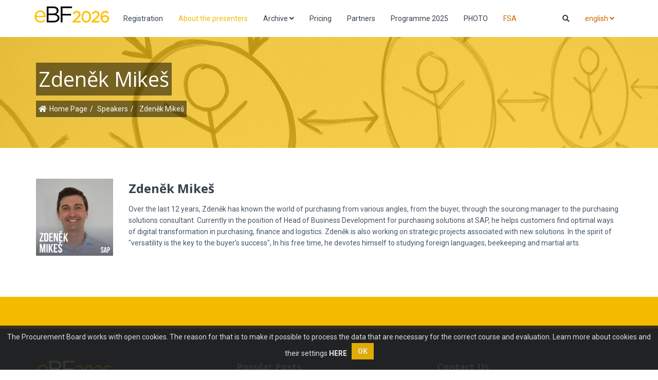

--- FILE ---
content_type: text/html; charset=UTF-8
request_url: https://ebizforum.com/en/about-the-presenters/zdenek-mikes
body_size: 17084
content:
<!DOCTYPE html><html lang="en"><head><meta http-equiv="X-UA-Compatible" content="IE=edge"><meta name="viewport" content="width=device-width, initial-scale=1"><meta name="keywords" content="conference, company purchasing, procurement, e-procurement, electronic procurement, dynamic procurement, e-catalogues, marketplace of suppliers, electronization, public procurement, tender, e-auction"><meta name="description" content="Over the last 12 years, Zdeněk has known the world of purchasing from various angles, from the buyer, through the sourcing manager to the purchasing solutio..."><meta name="author" content="PROEBIZ s.r.o."><meta name="robots" content="index, follow"><meta name="title"  content=""><meta charset="utf-8"><meta property="og:title" content="Zdeněk Mikeš"/><meta property="og:type" content="article"/><meta property="og:image" content="https://store.proebiz.com/zdenek-mikes-2.jpg"/><meta property="og:description" content="Over the last 12 years, Zdeněk has known the world of purchasing from various angles, from the buyer, through the sourcing manager to the purchasing solutions consultant. Currently in the position..."/><meta name="twitter:card" content="summary_large_image"><meta name="twitter:card" content="summary_large_image"><meta name="twitter:image:alt" content="Zdeněk Mikeš"><title>
            eBF 2026 - Zdeněk Mikeš
        </title><link rel="icon" href="/favicon.ico?4"><link href="https://fonts.googleapis.com/css?family=Open+Sans:300,300i,400,400i,700,700i,800,800i%7CRoboto:300,300i,400,400i,700,700i,900,900i" rel="stylesheet"><link rel="stylesheet" href="/assets/shared/css/bootstrap.min.css?4"/><link rel="stylesheet" href="/assets/shared/css/fontawesome.min.css?4"/><link rel="stylesheet" href="/assets/shared/css/brands.min.css?4"/><link rel="stylesheet" href="/assets/shared/css/solid.min.css?4"/><link rel="stylesheet" href="/assets/shared/css/plugins.min.css?4"/><link rel="stylesheet" href="/assets/shared/css/style.css?4"/><link rel="stylesheet" href="/assets/web/css/ebf.css?4"/><!--[if lt IE 9]><script src="https://oss.maxcdn.com/html5shiv/3.7.2/html5shiv.min.js"></script><script src="https://oss.maxcdn.com/respond/1.4.2/respond.min.js"></script><![endif]--><!-- Google Tag Manager --><script>(function(w,d,s,l,i){w[l]=w[l]||[];w[l].push({'gtm.start':
new Date().getTime(),event:'gtm.js'});var f=d.getElementsByTagName(s)[0],
j=d.createElement(s),dl=l!='dataLayer'?'&l='+l:'';j.async=true;j.src=
'https://www.googletagmanager.com/gtm.js?id='+i+dl;f.parentNode.insertBefore(j,f);
})(window,document,'script','dataLayer','GTM-TFMM8BS');</script><!-- End Google Tag Manager --><script type="text/javascript">
var leady_track_key="u3psP2VBLf6Pf34M";
(function(){
var l=document.createElement("script");l.type="text/javascript";l.async=true;
l.src='https://ct.leady.com/'+leady_track_key+"/L.js";
var s=document.getElementsByTagName("script")[0];s.parentNode.insertBefore(l,s);
})();</script></head><body><div id="boxed-layout"><header id="header"><nav class="navbar yamm navbar-default navbar-static-top"><div class="container"><div class="navbar-header"><a class="navbar-brand" href="/en/"><img style="max-width:150px" src="/assets/web/images/logo.png?4" class="img-responsive" alt="eBF 2025"></a><button type="button" class="navbar-toggle" data-toggle="collapse" data-target=".navbar-collapse"><span class="sr-only">Toggle navigation</span><span class="icon-bar"></span><span class="icon-bar"></span><span class="icon-bar"></span></button></div><div class="navbar-collapse collapse"><ul class="nav navbar-nav"><li class=""><a href="/en/registration" target="_self">
                        Registration
                    </a></li><li class="active"><a href="/en/about-the-presenters" target="_self">
                        About the presenters
                    </a></li><li class="dropdown yamm-fw "><a href="#" class="dropdown-toggle js-activated" data-toggle="dropdown">Archive <i class="fa fa-angle-down"></i></a><ul class="dropdown-menu"><li><div class="yamm-content"><div class="row"><div class="row"><div class="col-sm-3"><h4>2024</h4><ul class="icon-arrow-list"><li class=""><a href="https://store.proebiz.com/programme-ebf-2024.pdf" target="_blank"><i class="fa fa-angle-right"></i>            Programme 2024
                    </a></li><li class=""><a href="https://ebizforum.com/en/photogallery/ebf-2024---1st-day" target="_self"><i class="fa fa-angle-right"></i>            Photogallery 2024
                    </a></li></ul></div><div class="col-sm-3"><h4>2023</h4><ul class="icon-arrow-list"><li class=""><a href="https://store.proebiz.com/programme-ebf-2023.pdf" target="_blank"><i class="fa fa-angle-right"></i>            Programme 2023
                    </a></li><li class=""><a href="https://ebizforum.com/en/photogallery/ebf-2023---1st-day" target="_self"><i class="fa fa-angle-right"></i>            Photogallery 2023
                    </a></li></ul></div><div class="col-sm-3"><h4>2022</h4><ul class="icon-arrow-list"><li class=""><a href="https://store.proebiz.com/programme-ebf-2022.pdf" target="_blank"><i class="fa fa-angle-right"></i>            Programme 2022
                    </a></li><li class=""><a href="/en/photogallery/together-vi-exhibition" target="_self"><i class="fa fa-angle-right"></i>            Photogallery 2022
                    </a></li></ul></div><div class="col-sm-3"><h4>2020</h4><ul class="icon-arrow-list"><li class=""><a href="/online" target="_self"><i class="fa fa-angle-right"></i>            Programme 2020
                    </a></li></ul></div></div><div class="row"><div class="col-sm-3"><h4>2019</h4><ul class="icon-arrow-list"><li class=""><a href="https://store.proebiz.com/programme-ebf-2019.pdf" target="_blank"><i class="fa fa-angle-right"></i>            Programme 2019
                    </a></li><li class=""><a href="/en/photogallery/eBF-2019---1st-day" target="_self"><i class="fa fa-angle-right"></i>            Photogallery 2019
                    </a></li><li class=""><a href="/en/caffe-lungo-2019" target="_self"><i class="fa fa-angle-right"></i>            Caffè lungo 2019
                    </a></li></ul></div><div class="col-sm-3"><h4>2018</h4><ul class="icon-arrow-list"><li class=""><a href="https://store.proebiz.com/program_2018_en.pdf" target="_blank"><i class="fa fa-angle-right"></i>            Programme 2018
                    </a></li><li class=""><a href="/en/photogallery/eBF-2018---1st-day" target="_self"><i class="fa fa-angle-right"></i>            Photogallery 2018
                    </a></li><li class=""><a href="/en/caffe-lungo-2018" target="_self"><i class="fa fa-angle-right"></i>            Caffè lungo 2018
                    </a></li></ul></div><div class="col-sm-3"><h4>2017</h4><ul class="icon-arrow-list"><li class=""><a href="https://store.proebiz.com/program-ebf-2017-en.pdf" target="_blank"><i class="fa fa-angle-right"></i>            Programme 2017
                    </a></li><li class=""><a href="/en/photogallery/eBF-2017---1st-day" target="_self"><i class="fa fa-angle-right"></i>            Photogallery 2017
                    </a></li></ul></div><div class="col-sm-3"><h4>2016</h4><ul class="icon-arrow-list"><li class=""><a href="https://store.proebiz.com/programova-mapa-en-ebf-2016.pdf" target="_blank"><i class="fa fa-angle-right"></i>            Programme 2016
                    </a></li><li class=""><a href="/en/photogallery/eBF-2016---1st-day" target="_self"><i class="fa fa-angle-right"></i>            Photogallery 2016
                    </a></li></ul></div></div><div class="row"><div class="col-sm-3"><h4>2015</h4><ul class="icon-arrow-list"><li class=""><a href="https://store.proebiz.com/en-mapa-na-web.pdf" target="_blank"><i class="fa fa-angle-right"></i>            Programme 2015
                    </a></li><li class=""><a href="/en/photogallery/eBF-2015---1st-day" target="_self"><i class="fa fa-angle-right"></i>            Photogallery 2015
                    </a></li></ul></div><div class="col-sm-3"><h4>2014</h4><ul class="icon-arrow-list"><li class=""><a href="https://store.proebiz.com/mapa-ebf-en-6.pdf" target="_blank"><i class="fa fa-angle-right"></i>            Programme 2014
                    </a></li><li class=""><a href="/en/photogallery/eBF-2014-1st-day" target="_self"><i class="fa fa-angle-right"></i>            Photogallery 2014
                    </a></li></ul></div></div></div></div></li></ul></li><li class=""><a href="/en/fees-and-contact" target="_self">
                        Pricing
                    </a></li><li class=""><a href="/en/ebf-partners" target="_self">
                        Partners
                    </a></li><li class=""><a href="https://store.proebiz.com/programme-ebf-2025.pdf" target="_blank">
                        Programme 2025
                    </a></li><li class=""><a href="/en/photogallery/ebf-2025---1st-day" target="_self">
                        PHOTO
                    </a></li><li class=""><a href="https://fsawards.com/en/" target="_blank">
                        FSA
                    </a></li></ul><ul class="nav navbar-nav navbar-nav-right"><li class="dropdown"><a href="#" class="dropdown-toggle" data-toggle="dropdown"><i class="fa fa-search"></i></a><ul class="dropdown-menu pull-right"><li><form class="input-group" action="/en/search" method="get"><input type="text" class="form-control" name="q" placeholder="Search"><span class="input-group-btn"><button class="btn btn-default"><i class="fa fa-search"></i></button></span></form></li></ul></li><li class="dropdown"><a href="#" class="dropdown-toggle" data-toggle="dropdown">
                                        english <i class="fa fa-angle-down"></i></a><ul class="dropdown-menu"><li><a href="https://ebizforum.com/cs">čeština</a></li><li><a href="https://ebizforum.com/sk">slovenčina</a></li><li><a href="https://ebizforum.com/pl">polski</a></li></ul></li></ul></div></div></nav></header><div class="clearfix"></div><div class="pagetitle "><div class="pagetitle-overlay"><div class="container"><div class="row"><div class="col-md-7"><h1 style="background-color:rgba(0,0,0,0.5); display: inline-block; padding-left: 5px; padding-right: 5px">Zdeněk Mikeš</h1><br><ul class="breadcrumb" style="background-color:rgba(0,0,0,0.5); display: inline-block; padding-left: 5px; padding-right: 5px"><li><i class="fa fa-home"></i><a href="/en/">Home Page</a></li><li class="active"><a href="/en/about-the-presenters">Speakers</a></li><li class="active">
                                        Zdeněk Mikeš                                    </li></ul></div><div class="col-md-5"><div class="count-down" id="countdown"></div></div></div></div></div></div><div class="mb-60"></div><div class="container"><div class="row"><div class="col-md-12"><div class="photobox1"><figure class="effect-phoebe"><img src="https://store.proebiz.com/zdenek-mikes-2.jpg" alt="Zdeněk Mikeš"><figcaption><p><a href="/en/about-the-presenters/zdenek-mikes"><i class="fa fa-link effect-8"></i></a><a class="nivo-lightbox" href="https://store.proebiz.com/zdenek-mikes-2.jpg" title="Zdeněk Mikeš"><i class="fa fa-search effect-8"></i></a></p></figcaption></figure><div class="photobox1-content"><h3>Zdeněk Mikeš</h3><p>Over the last 12 years, Zdeněk has known the world of purchasing from various angles, from the buyer, through the sourcing manager to the purchasing solutions consultant. Currently in the position of Head of Business Development for purchasing solutions at SAP, he helps customers find optimal ways of digital transformation in purchasing, finance and logistics. Zdeněk is also working on strategic projects associated with new solutions. In the spirit of "versatility is the key to the buyer's success", In his free time, he devotes himself to studying foreign languages, beekeeping and martial arts.</p></div></div></div></div></div><div class="mb-60"></div><div id="footer-top"><div class="container"><div class="row"><div class="col-md-4"><div class="footer-top-left"></div></div><div class="col-md-8"><div class="footer-top-right"></div></div></div></div></div><!-- Google Tag Manager (noscript) --><noscript><iframe src="https://www.googletagmanager.com/ns.html?id=GTM-TFMM8BS"
height="0" width="0" style="display:none;visibility:hidden"></iframe></noscript><!-- End Google Tag Manager (noscript) --><footer id="footer"><div class="container"><div class="row"><div class="col-md-4"><div class="footer-about"><a href=""><img style="max-width:150px" src="/assets/web/images/logo-inverse.png?4" alt="eBF 2025"></a><p>eBF is a festival about the digitalization of purchasing and public procurement.</p><div class="mb-20"></div><ul class="social-icons social-color"><li><a href="https://www.youtube.com/channel/UCbOUxgQ6GyBRhK2_PBJ16XA" target="_blank"><i class="fab fa-youtube"></i></a></li><li><a href="https://www.linkedin.com/showcase/procurement-festival-ebf/posts/?feedView=all&viewAsMember=true" target="_blank"><i class="fab fa-linkedin"></i></a></li><li><a href="https://www.facebook.com/eBFfestival/" target="_blank"><i class="fab fa-facebook"></i></a></li><li><a href="https://www.instagram.com/proebiz/" target="_blank"><i class="fab fa-instagram"></i></a></li></ul><div class="clearfix"></div><br>
                        Privacy Policy <a href="https://store.proebiz.com/privacy-policy.pdf" target="_blank">here</a>.

                    </div></div><div class="col-md-4"><h4>Popular Posts</h4><div class="titleline-footer"></div><ul class="footer-list"><li class=""><a href="/en/registration" target="_self"><i class="fa fa-angle-right"></i>Registration
            </a></li><li class=""><a href="https://store.proebiz.com/programme-ebf-2025.pdf" target="_blank"><i class="fa fa-angle-right"></i>Programme 2025
            </a></li><li class=""><a href="/en/photogallery/ebf-2024---1st-day" target="_self"><i class="fa fa-angle-right"></i>Photogallery 2024
            </a></li><li class=""><a href="/en/fees-and-contact" target="_self"><i class="fa fa-angle-right"></i>Price list
            </a></li><li class=""><a href="/en/ebf-partners" target="_self"><i class="fa fa-angle-right"></i>Partners
            </a></li></ul></div><div class="col-md-4"><h4>Contact Us</h4><div class="titleline-footer"></div><p><strong>Martina Kolková</strong><br />
mail: <a href="ma&#105;&#108;&#116;&#111;&#58;&#107;&#111;&#108;&#107;&#111;&#118;&#x61;&#x40;&#x70;&#x72;&#x6f;&#x65;&#x62;&#x69;&#x7a;&#x2e;&#x63;&#x6f;m">&#107;&#111;&#108;&#107;&#111;&#118;&#x61;&#x40;&#x70;&#x72;&#x6f;&#x65;&#x62;&#x69;&#x7a;&#x2e;&#x63;&#x6f;m</a><br />
phone: +420 597 587 105, mob.: +420 777 566 018</p><p>PROEBIZ s.r.o.<br />
Masarykovo náměstí 52/33<br />
702 00 Ostrava - Moravská Ostrava, CZ</p><p>IČ: 64616398, DIČ: CZ64616398</p></div></div></div></footer><div id="copyright"><div class="container"><div class="row"><div class="col-md-8"><div class="copyright">&copy; 2002 - 2026 PROEBIZ s.r.o. All Rights Reserved.</div></div><div class="col-md-4"></div></div></div></div><a href="#" class="back-to-top">Back to Top</a></div><div id="cookieNotificationBox"><div class="text">
            The Procurement Board works with open cookies. The reason for that is to make it possible to process the data that are necessary for the correct course and evaluation. Learn more about cookies and their settings <a href="https://store.proebiz.com/docs/tenderbox/v35/en/cookies-en.pdf" target="_blank">HERE</a> &nbsp;
            <button id="cookieWarnClose" class="btn btn-theme">OK</button></div></div><script type="application/javascript" src="/assets/shared/js/jquery-1.11.3.min.js?4"></script><script type="application/javascript" src="/assets/shared/js/bootstrap.min.js?4"></script><script type="application/javascript" src="/assets/shared/js/plugins.min.js?4"></script><script type="application/javascript" src="/assets/shared/js/custom.js?4"></script><script>
            function setCookie(key, value) {
                var expires = new Date();
                expires.setTime(expires.getTime() + (5000 * 24 * 60 * 60 * 1000));
                document.cookie = key + '=' + value + ';expires=' + expires.toUTCString();
            }

            function getCookie(key) {
                var keyValue = document.cookie.match('(^|;) ?' + key + '=([^;]*)(;|$)');
                console.log('cookie ='+keyValue);
                return keyValue ? keyValue[2] : null;
            }

            function isCookieSet(key) {
                console.log('isCookieSet '+key);
                if (getCookie(key) != null) {
                    $("#cookieNotificationBox").hide();
                    console.log('hideCookie');
                }
            }

            $(document).ready(function() {
                isCookieSet('proebiz_cookie_info');
                $("#cookieWarnClose").click(function () {
                    setCookie("proebiz_cookie_info", "yes");
                    $("#cookieNotificationBox").hide();
                }); 
            });
        </script></body></html>

--- FILE ---
content_type: text/css
request_url: https://ebizforum.com/assets/web/css/ebf.css?4
body_size: 8614
content:
/* ----------------------------------------------------------------------
	eBF
---------------------------------------------------------------------- */
a { color: #E0A512; }
::selection { background: #F4BA00; }
::-moz-selection { background: #F4BA00; }
.navbar-default .navbar-nav > li > a:hover, 
.navbar-default .navbar-nav > li > a:focus { color: #F4BA00; }
.navbar-default .navbar-nav > .active > a, 
.navbar-default .navbar-nav > .active > a:hover, 
.navbar-default .navbar-nav > .active > a:focus { color: #F4BA00; }
.navbar-default .navbar-nav > .open > a, 
.navbar-default .navbar-nav > .open > a:hover, 
.navbar-default .navbar-nav > .open > a:focus { color: #F4BA00; }
@media (min-width: 768px) {
.dropdown-menu { border-top: 4px solid #F4BA00; }
}
.dropdown-menu > li > a:hover, 
.dropdown-menu > li > a:focus { background-color: #F4BA00; }
.dropdown-menu > .active > a, 
.dropdown-menu > .active > a:hover, 
.dropdown-menu > .active > a:focus { background-color: #F4BA00; }
@media (min-width: 768px) {
.yamm .yamm-content ul li:hover { background: #F4BA00; }
}
.navbar-toggle {
	background-color: #F4BA00;
	border: 1px solid #F4BA00;
}
.navbar-default .navbar-toggle { border-color: #F4BA00; }
.navbar-default .navbar-toggle:hover, 
.navbar-default .navbar-toggle:focus { background-color: #F4BA00; }
@media (max-width: 767px) {
.navbar-default .navbar-nav > li > a:hover, 
.navbar-default .navbar-nav > li > a:focus { background-color: #F4BA00; }
.navbar-default .navbar-nav > .active > a, 
.navbar-default .navbar-nav > .active > a:hover, 
.navbar-default .navbar-nav > .active > a:focus { background-color: #F4BA00; }
.navbar-default .navbar-nav > .open > a, 
.navbar-default .navbar-nav > .open > a:hover, 
.navbar-default .navbar-nav > .open > a:focus { background-color: #F4BA00; }
.navbar-default .navbar-nav .open .dropdown-menu > li > a:hover, 
.navbar-default .navbar-nav .open .dropdown-menu > li > a:focus { color: #F4BA00; }
.navbar-default .navbar-nav .open .dropdown-menu > .active > a, 
.navbar-default .navbar-nav .open .dropdown-menu > .active > a:hover, 
.navbar-default .navbar-nav .open .dropdown-menu > .active > a:focus { color: #F4BA00; }
.yamm .yamm-content ul li:hover i, .yamm .yamm-content ul li:hover a, 
.yamm .yamm-content ul li a:hover { color: #F4BA00; }
}
.topbar-search .dropdown-menu { border-top: 4px solid #F4BA00; }
.input-group .btn-default { background-color: #F4BA00; }
@media (min-width: 768px) {
#topbar:before { background: #F4BA00; }
#topbar:after {
	border-top: 60px solid #F4BA00;
	border-left: 10px solid #F4BA00;
	-webkit-box-shadow: -1px 0px 0px #F4BA00;
	box-shadow: -1px 0px 0px #F4BA00;
}
}
.titleline { border-top: 1px solid #F4BA00; }
.titleline-center { border-top: 1px solid #F4BA00; }
.titleline-footer { border-top: 1px solid #F4BA00; }
.titleline-icon { border-top: 4px double #F4BA00; }
.titleline-icon:after { color: #F4BA00; }
.subtitle { color: #F4BA00; }
#footer-top { background: #F4BA00; }
.social-icons > li a i:hover { background: #F4BA00; }
#topbar .social-icons > li a i:hover { background: #F4BA00; }
.social-icons > li a i:hover {
	background: #F4BA00;
}
#footer .social-icons > li a i:hover { background: #F4BA00; }
.back-to-top:hover, .back-to-top:focus { background-color: #F4BA00; }
.blog-info { background: #F4BA00; }
.blog-title-icon span > i {
	border: 1px solid #F4BA00;
	color: #F4BA00;
}
.pagination > li > a:hover, 
.pagination > li > span:hover, 
.pagination > li > a:focus, 
.pagination > li > span:focus {
	background-color: #F4BA00;
	border-color: #F4BA00;
}
.pagination > .active > a, 
.pagination > .active > span, 
.pagination > .active > a:hover, 
.pagination > .active > span:hover, 
.pagination > .active > a:focus, 
.pagination > .active > span:focus {
	background-color: #F4BA00;
	border-color: #F4BA00;
}
.sidebar-list li i { color: #F4BA00; }
.sidebar-tag li { border: 1px solid #F4BA00; }
.sidebar-tag li:hover { background: #F4BA00; }
.sidebar-tag li a { color: #F4BA00; }
.button:hover {
	color: #F4BA00;
	border: 1px solid #F4BA00;
}
.button:active, .button.is-checked {
	border: 1px solid #F4BA00;
	background: #F4BA00;
}
.theme-large { color: #F4BA00; }
.theme-medium { color: #F4BA00; }
.theme-small { color: #F4BA00; }
.theme-bg {
	background-color: #F4BA00;
	background: rgba(244, 186, 0, 0.7);
}
.owl-theme-large { color: #F4BA00; }
.owl-theme-medium { color: #F4BA00; }
.owl-theme-small { color: #F4BA00; }
.owl-theme-bg {
	background-color: #F4BA00;
	background: rgba(244, 186, 0, 0.7);
}
.cart-dropdown .dropdown-menu { border-top: 4px solid #F4BA00; }
.dropcap-theme { background: #F4BA00; }
.icon-arrow-list li i { color: #F4BA00; }
blockquote { border-left: 5px solid #F4BA00; }
.skillbar-theme { background-color: #F4BA00; }
.photo-title3 { background: #F4BA00; }
.chartbox-icon i { color: #F4BA00; }
.panel-heading a { background-color: #F4BA00; }
.toggle-container h4.active { background-color: #F4BA00; }
.tab a.active { color: #F4BA00; }
.tab-side-container ul li a.selected-tab { color: #F4BA00; }
.contentbox-theme { background: #F4BA00; }
.contentbox-theme .triangle-right {
	border-left: 15px solid #F4BA00;
	-webkit-box-shadow: -1px 0px 0px #F4BA00;
	box-shadow: -1px 0px 0px #F4BA00;
}
.contentbox-theme .triangle-left {
	border-right: 15px solid #F4BA00;
	-webkit-box-shadow: 1px 0px 0px #F4BA00;
	box-shadow: 1px 0px 0px #F4BA00;
}
.contentbox-theme .triangle-top {
	border-bottom: 15px solid #F4BA00;
	-webkit-box-shadow: 0px 1px 0px #F4BA00;
	box-shadow: 0px 1px 0px #F4BA00;
}
.contentbox-theme .triangle-bottom {
	border-top: 15px solid #F4BA00;
	-webkit-box-shadow: 0px -1px 0px #F4BA00;
	box-shadow: 0px -1px 0px #F4BA00;
}
.iconbox1-icon i {
	border: 1px solid #F4BA00;
	background: #F4BA00;
}
.iconbox1:hover .iconbox1-icon i { color: #F4BA00; }
.iconbox2-icon i {
	border: 1px solid #F4BA00;
	background: #F4BA00;
}
.iconbox2:hover .iconbox2-icon i { color: #F4BA00; }
.photobox2:hover .photobox2-content { border: 5px solid #F4BA00; }
.process-3 { background: #F4BA00; }
.process-content h4 i { color: #F4BA00; }
.tooltip-point { color: #F4BA00; }
.btn-theme {
    background: #F4BA00;
    font-weight: bold !important;
}
.btn-theme:hover { background: #D68C09!important; }
.text-theme { color: #E0A512; }
.highlight-theme { background: #F4BA00; }
.effect-phoebe { background: #F4BA00; }
.effect-phoebe p i:hover { color: #F4BA00; }
@-webkit-keyframes sonarEffect {  0% {
 opacity: 0.3;
}
 40% {
 opacity: 0.5;
 box-shadow: 0 0 0 2px rgba(255,255,255,0.1), 0 0 10px 10px #F4BA00, 0 0 0 10px rgba(255,255,255,0.5);
}
 100% {
 box-shadow: 0 0 0 2px rgba(255,255,255,0.1), 0 0 10px 10px #F4BA00, 0 0 0 10px rgba(255,255,255,0.5);
 -webkit-transform: scale(1.5);
 opacity: 0;
}
}
@-moz-keyframes sonarEffect {  0% {
 opacity: 0.3;
}
 40% {
 opacity: 0.5;
 box-shadow: 0 0 0 2px rgba(255,255,255,0.1), 0 0 10px 10px #F4BA00, 0 0 0 10px rgba(255,255,255,0.5);
}
 100% {
 box-shadow: 0 0 0 2px rgba(255,255,255,0.1), 0 0 10px 10px #F4BA00, 0 0 0 10px rgba(255,255,255,0.5);
 -moz-transform: scale(1.5);
 opacity: 0;
}
}
@keyframes sonarEffect {  0% {
 opacity: 0.3;
}
 40% {
 opacity: 0.5;
 box-shadow: 0 0 0 2px rgba(255,255,255,0.1), 0 0 10px 10px #F4BA00, 0 0 0 10px rgba(255,255,255,0.5);
}
 100% {
 box-shadow: 0 0 0 2px rgba(255,255,255,0.1), 0 0 10px 10px #F4BA00, 0 0 0 10px rgba(255,255,255,0.5);
 transform: scale(1.5);
 opacity: 0;
}
}
.price-theme { background: #F4BA00; }
.parallax-overlay-theme {
	background: #F4BA00;
	background: rgba(78, 166, 199, 0.7);
}
.widebox-black-content .titleline-icon { border-top: 1px solid #F4BA00; }
.widebox-black-content .titleline-icon:after { color: #F4BA00; }
.headerbg {
	background-image: url('../images/header-background.jpg');
	text-shadow: 1px 1px 3px rgba(0, 0, 0, 0.84);
	color: #ffffff;
}
.pagetitle {
	background-image: url("../images/features/pagetitle.jpg");
        background-position: center center;
	background-repeat: no-repeat;
        -webkit-background-size: cover;
	-moz-background-size: cover;
	-o-background-size: cover;
	background-size: cover;
}
.pagetitle-overlay {
	background: rgba(244, 186, 0, 0.7);
}
.navbar-nav > li:last-child a {
	color: #cc6900;
}
#topbar {
	background: #4ea6c7;
}

.count-down {
    margin-top: 20px;
    font-family: Open Sans;
    font-size: 36px;
    color: white;
}

.count-down b {
    font-weight: 800;
}
